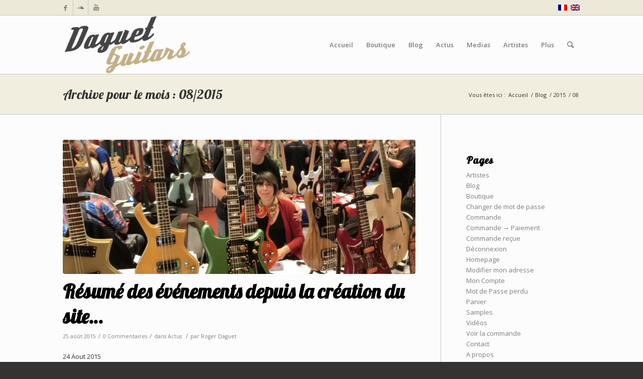

--- FILE ---
content_type: text/css
request_url: https://www.daguetguitars.fr/wp-content/plugins/sitepress-multilingual-cms/res/css/language-selector-click.css?ver=6.0.11
body_size: 525
content:
#lang_sel_click {height:32px; position:relative; z-index:99;  font-family: verdana, arial, sans-serif;}
/* hack to correct IE5.5 faulty box model */
* html #lang_sel_click {width:12em; w\idth:12em;}
/* remove all the bullets, borders and padding from the default list styling */
#lang_sel_click ul, #lang_sel li {padding:0 !important; margin:0 !important; list-style-type:none !important;}
#lang_sel_click li:before{content:'' !important;}
#lang_sel_click ul ul {width:149px;}
/* float the list to make it horizontal and a relative positon so that you can control the dropdown menu positon */
#lang_sel_click li {float:left;width:149px;position:relative;}
/* style the links for the top level */
#lang_sel_click a, #lang_sel_click a:visited {display:block;font-size:11px;text-decoration:none !important; color:#444444; border:1px solid #cdcdcd; background:#fff; padding-left:10px; line-height:24px;}
/* a hack so that IE5.5 faulty box model is corrected */
* html #lang_sel_click a, * html #lang_sel_click a:visited {width:149px; w\idth:138px;}

/* hide the sub levels and give them a positon absolute so that they take up no room */
#lang_sel_click ul ul {visibility:hidden;position:absolute;height:0;top:25px;left:0; width:149px;border-top:1px solid #cdcdcd;}
/* another hack for IE5.5 */
* html #lang_sel_click ul ul {top:18px;t\op:19px;}

/* style the table so that it takes no ppart in the layout - required for IE to work */
#lang_sel_click table {position:absolute; top:0; left:0; border-collapse:collapse;;}

/* style the second level links */
#lang_sel_click ul ul a, #lang_sel_click ul ul a:visited {background:#ffffff; color:#444444; height:auto; line-height:1em; padding:5px 10px;border-width:0 1px 1px 1px;}
/* yet another hack for IE5.5 */
* html #lang_sel_click ul ul a, * html #lang_sel_click ul ul a:visited {width:150px;w\idth:128px;}

/* style the top level hover */
#lang_sel_click a:hover, #lang_sel_click ul ul a:hover{color:#000; background:#eee;}
#lang_sel_click :hover > a, #lang_sel_click ul ul :hover > a {color:#000; background:#eee;}

#lang_sel_click a.lang_sel_sel{
    background:url(../img/nav-arrow-down.png) #fff right no-repeat;
    color:#444;
}
#lang_sel_click a.lang_sel_sel:hover{
    text-decoration: none;
    color:#000;
}

/* make the second level visible when hover on first level list OR link */
/* #lang_sel_click ul li:hover ul, #lang_sel_click ul a:hover ul{visibility:visible; } */

#lang_sel_click img.iclflag{width:18px;height:12px;position: relative; top: 1px;}



--- FILE ---
content_type: text/css
request_url: https://www.daguetguitars.fr/wp-content/themes/enfold-child/style.css?ver=4.7.6.3
body_size: 609
content:
/*
Theme Name:     Daguet Guitars
Theme URI:      
Description:    Thème enfant pour le thème Enfold
Author:         O. Feuillet
Author URI:     http://rockdaweb.com
Template:       enfold                             
Version:        0.1.0
*/


@import url("../enfold/style.css");

html.responsive, .responsive body {
    overflow-x: visible !important;
}

/*
h2 {
    font-size: 30px;
}

.hr-short {
    margin: 20px 0;
}
.hr {
    margin: 20px 0;
}
*/

/* HEADER */

/*
#header #header_main .container {
    height: 150px;
}

.fixed_header.social_header #main {
    padding-top: 180px;
}

div .logo {
    float: left;
    left: 0;
    position: absolute;
    top: -10px;
}

.logo img {
}

.avia-menu-fx {
    height: 3px;
}

*/

/* CONTENT */

.entry-content-wrapper .post-title {
    font-size: 3em;
}

.title_container .main-title {
    font-size: 2em;
}

.entry-content iframe {
    width: 100%;
}

.avia-content-slider .slide-entry-title {
    font-size: 1.5em;
}

div.product p.stock {
    display: none !important;
}

/*

.avia-section-large .content, .avia-section-large .sidebar {
    padding-bottom: 70px;
    padding-top: 40px;
}

.av-special-heading {
    margin-top: 20px;
}

.grid-entry-title {
    font-size: 20px;
}




.main_color .heading-color, .main_color h1, .main_color h2, .main_color h3, .main_color h4, .main_color h5, .main_color h6, .main_color .sidebar .current_page_item > a, .main_color .sidebar .current-menu-item > a, .main_color .pagination .current, .main_color .pagination a:hover, .main_color strong.avia-testimonial-name, .main_color .heading, .main_color .toggle_content strong, .main_color .toggle_content strong a, .main_color .tab_content strong, .main_color .tab_content strong a, .main_color .asc_count, .main_color .avia-testimonial-content strong, .main_color div .news-headline {
    color: #333 !important;
}

.alternate_color .heading-color, .alternate_color h1, .alternate_color h2, .alternate_color h3, .alternate_color h4, .alternate_color h5, .alternate_color h6, .alternate_color .sidebar .current_page_item > a, .alternate_color .sidebar .current-menu-item > a, .alternate_color .pagination .current, .alternate_color .pagination a:hover, .alternate_color strong.avia-testimonial-name, .alternate_color .heading, .alternate_color .toggle_content strong, .alternate_color .toggle_content strong a, .alternate_color .tab_content strong, .alternate_color .tab_content strong a, .alternate_color .asc_count, .alternate_color .avia-testimonial-content strong, .alternate_color div .news-headline {
    color: #333 !important;
}

*/

.iconbox .iconbox_content .iconbox_content_title {
    text-transform: none !important;
    font-size: 20px;
}

.template-page .entry-content h1,
.template-page .entry-content h2 {
    text-transform: none !important;
}

.avia-icon-list .iconlist_title {
    text-transform: none !important;
}

.template-page .entry-content-wrapper h1,
.template-page .entry-content-wrapper h2 {
    text-transform: none !important;
}

/* WIDGETS */

.widgettitle {
    font-size: 20px;
    text-transform: none;
}


.youtube_gallery .youtube_gallery_player br {
    display: none;
}


/* FOOTER */

/*

#footer {
    display: none;
}

*/







--- FILE ---
content_type: text/plain
request_url: https://www.google-analytics.com/j/collect?v=1&_v=j102&a=1564191817&t=pageview&_s=1&dl=https%3A%2F%2Fwww.daguetguitars.fr%2F2015%2F08%2F&ul=en-us%40posix&dt=ao%C3%BBt%202015%20%E2%80%93%20Daguet%20Guitars&sr=1280x720&vp=1280x720&_u=IEBAAEABAAAAACAAI~&jid=268912914&gjid=580535007&cid=871518353.1763348592&tid=UA-52948020-1&_gid=1248829595.1763348592&_r=1&_slc=1&z=1473838406
body_size: -451
content:
2,cG-KHWWVPCDS0